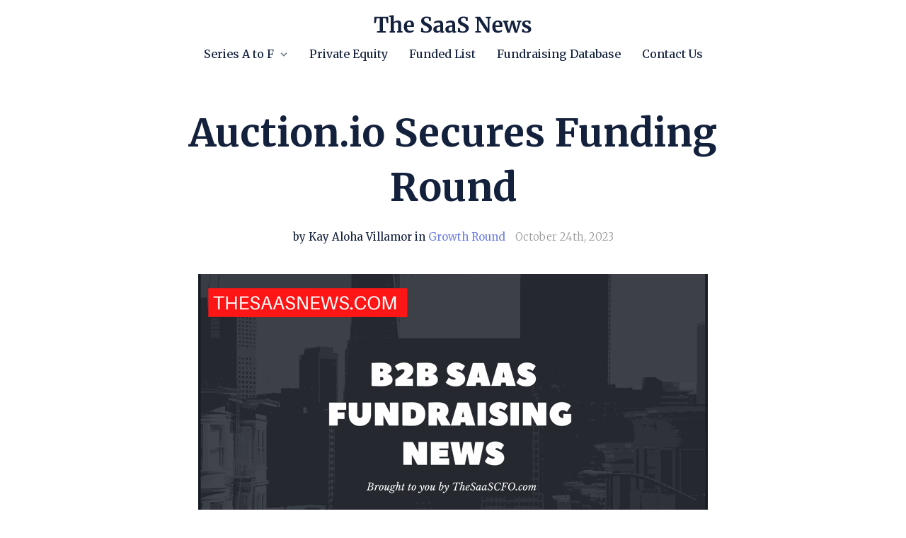

--- FILE ---
content_type: text/html; charset=utf-8
request_url: https://www.thesaasnews.com/news/auction-io-secures-funding-round
body_size: 10981
content:
<!DOCTYPE html>


<html lang="en">
<head>
    <meta name="viewport" content="width=device-width, initial-scale=1, maximum-scale=1.0" />


    <title>Auction.io Secures Funding Round | The SaaS News</title>
    <meta property="og:title" content="Auction.io Secures Funding Round | The SaaS News" />
    <meta name="twitter:title" content="Auction.io Secures Funding Round | The SaaS News" />


    <meta property="og:type" content="article" />
    <meta name="twitter:card" content="summary_large_image" />


    <meta name="description" content="Auction.io Secures Funding Round" />
    <meta property="og:description" content="Auction.io Secures Funding Round" />
    <meta name="twitter:description" content="Auction.io Secures Funding Round">



<link rel="canonical" href="https://www.thesaasnews.com/news/auction-io-secures-funding-round" />
<meta property="og:url" content="https://www.thesaasnews.com/news/auction-io-secures-funding-round" />



    <meta property="og:image" content="https://media.unstack.com/media/thesaasnews/image/copy_of_seed_round.png" />
    <meta name="twitter:image" content="https://media.unstack.com/media/thesaasnews/image/copy_of_seed_round.png" />

    

<script>
function isLegacyBrowser(){ 
  const e=navigator.userAgent,t=/MSIE|Trident/.test(e),r=/Version\/([0-9]+)\.(.*?) Safari\//.test(e)&&parseInt(RegExp.$1,10)<14,n=/Firefox\/([0-9]+)\./.test(e)&&parseInt(RegExp.$1,10)<65,s=/Chrome\/([0-9]+)\./.test(e)&&parseInt(RegExp.$1,10)<23,i=/Opera\/([0-9]+)\./.test(e)&&parseInt(RegExp.$1,10)<12.1,o=/Edge\/([0-9]+)\./.test(e)&&parseInt(RegExp.$1,10)<18;return t||r||n||s||i||o
}
isLegacyBrowser()&&document.body.classList.remove("webp");
</script>

<script>
(function(w) {
  var sprk=w.sprk||{};
  sprk.isRenderedPage=true;
  sprk.evs=sprk.evs||{};
  sprk.on = function(...args) {
    // Handle deprecated null 1st arg
    var i = args[0] === '' + args[0] ? 0 : 1,
        e = args[i],
        f = args[i+1],
        uc = args.length > i+2 ? args[i+2] : null;
    sprk.evs[e] = sprk.evs[e] || {
      x: 0, fs: [], ds: []
    };
    sprk.evs[e].fs.push(f);
    if (sprk.evs[e].x) {
      sprk.evs[e].ds.forEach(function(d) {
        f(d)
      });
    }
  };
  sprk.trigger = function(e, d) {
    var ev = sprk.evs[e];
    const prms = [];
    if (ev) {
      if (ev.fs && ev.fs.length) {
        ev.fs.forEach(function(f) {
          const resp = f(d);
          if(resp) {
            prms.push(resp);
          }
        })
      }
      ev.ds.push(d);
      sprk.evs[e].x = 1
    } else {
      sprk.evs[e] = {
        x: 1, fs: [], ds: [d]
      }
    }
    return prms;
  };
  sprk.Component = function(id, properties) {
    this.id = id;
    this.properties = properties;
    this.instances = null;
    this.onInstanceInit = null;
  }
  sprk.Component.prototype = {
    getInstances: function() {
      if (!this.instances) {
        this.instances = [];
        document.querySelectorAll('.component-'+this.id).forEach(function(node) {
          if(node.parentNode.closest('.component-'+this.id) === null) {
            var id = node.getAttribute('data-id');
            var props = {};
            for (var prop in this.properties) {
              props[prop] = node.getAttribute('data-property-'+prop);
            }
            this.instances.push({id: id, node: node, properties: props});
          }
        }.bind(this));
      }
      return this.instances;
    },
    initInstance: function(callback) {
      this.onInstanceInit = callback;
    },
    init: function() {
      if (this.onInstanceInit) {
        this.getInstances().forEach(function(instance) {
           this.onInstanceInit(instance);
        }.bind(this));
      }
    }
  };
  w.sprk = sprk;
  w.cache_buster = "?v=416538c9";
})(window);
</script>


    <link rel="icon" type="image/png" href="https://media.unstack.com/media/thesaasnews/icon/favicon_32x32.png" />

    <link rel="stylesheet" type="text/css" href="https://cdn.unstack.com/static/css/main.css?v=416538c9" />
    
    <link rel="stylesheet" type="text/css" href="https://cdn.unstack.com/static/css/blog.css?v=416538c9" />
    
    <link rel="stylesheet" type="text/css" href="https://cdn.unstack.com/static/css/plugins/plugins.css?v=416538c9" />

    <link rel="preconnect" href="https://fonts.gstatic.com">
    <link rel="stylesheet" type="text/css" href="https://fonts.googleapis.com/css?family=Merriweather:300,400,500,700&amp;display=block" />

    
    <script async src="https://js.sparkloop.app/team_c3ff96e8269e.js" data-sparkloop></script><!-- Twitter conversion tracking base code -->
<script>
!function(e,t,n,s,u,a){e.twq||(s=e.twq=function(){s.exe?s.exe.apply(s,arguments):s.queue.push(arguments);
},s.version='1.1',s.queue=[],u=t.createElement(n),u.async=!0,u.src='https://static.ads-twitter.com/uwt.js',
a=t.getElementsByTagName(n)[0],a.parentNode.insertBefore(u,a))}(window,document,'script');
twq('config','od2fj');
</script>
<!-- End Twitter conversion tracking base code --><script type="text/javascript">  (function(w,d,s,j,o,a,b){    o=o||'delveAIOrgInfoGA4';    w[o]=w[o] || function() {      (w[o].q = w[o].q || []).push(arguments);    };    a=d.createElement(s);a.async=1;a.src=j;    b=d.getElementsByTagName(s)[0];b.parentNode.insertBefore(a,b);  })(window,document,'script','//static.orginfo.io/js/plugin_ga4.js');  delveAIOrgInfoGA4('gtag', 'orgInfoServiceProvider', 'orgInfoNetworkDomain');</script>  <script   async src="https://www.googletagmanager.com/gtag/js?id=G-8QLVQW4SVR"></script>
<script >
  window.dataLayer = window.dataLayer || [];
  function gtag(){dataLayer.push(arguments);}
  gtag('js', new Date());
  gtag('config', 'G-8QLVQW4SVR');
</script><!-- Global site tag (gtag.js) - Google Ads: 1070854110 -->
<script async src="https://www.googletagmanager.com/gtag/js?id=AW-1070854110"></script>
<script>
  window.dataLayer = window.dataLayer || [];
  function gtag(){dataLayer.push(arguments);}
  gtag('js', new Date());

  gtag('config', 'AW-1070854110');
</script><script id="mcjs">!function(c,h,i,m,p){m=c.createElement(h),p=c.getElementsByTagName(h)[0],m.async=1,m.src=i,p.parentNode.insertBefore(m,p)}(document,"script","https://chimpstatic.com/mcjs-connected/js/users/26bf46ae1f44f26dc0954b580/6742b26b9530b7dd5d16a3d8e.js");</script><script>
window._mailchimp = true;
</script>
    <link rel="stylesheet" href="https://media.unstack.com/media/site/css/thesaasnews-84c52bc04dfdd9a9600e231d6fcf66fe5c1faf0199b32938379e9f984bde4795.css"/>

    
        <script type="application/ld+json">
            {
                "@context": "http://schema.org",
                "@type": "NewsArticle",
                "headline": "Auction.io Secures Funding Round | The SaaS News",
                "url": "https://www.thesaasnews.com/news/auction-io-secures-funding-round",
                "thumbnailUrl": "https://media.unstack.com/media/thesaasnews/image/copy_of_seed_round.png",
                "datePublished": "2023-10-24T00:00:00Z",
                "articleSection": "Growth Round",
                
                    "creator": ["Kay Aloha Villamor"],
                
                "keywords": []
            }
        </script>
        
            <meta name="author" content="Kay Aloha Villamor" />
        
    

</head>
<body id="unstack"
    class="eps sriracha article item-9442654e-419b-4043-83e8-882f8a31e928 webp"
    data-language="en"
    data-country="US"
    data-currency="USD"
    data-item-type="article"
    data-static-path="https://cdn.unstack.com/static/"
    data-path-prefix=""
    data-unstack-sid=""
    data-currency-disambiguation=""
    data-domain="https://www.thesaasnews.com/"


    data-product-cache-check-delay="5"
>

    
    
  <div class="header-container">
    
    <!-- Header -->




    

<header class="
  primary-header
  solid
  light-bg
  header-menu-layout-center
  pt-4
  pb-4
  
  
  ">
  <div class="container">
    <button id="mobile-nav-toggle" class="hamburger hamburger--spin" type="button">
      <span class="hamburger-box"><span class="hamburger-inner"></span></span>
    </button>
    <div class="logo">
      <a href="/" id="header_logo_link" data-section="header"
         data-event="click" data-category="header_logo" data-action="click" data-label="The SaaS News">
        
        
          
            <img
              src="https://media.unstack.com/media/thesaasnews/image/tsn_black.svg"
              alt="The SaaS News"
              />
          
        
        
      </a>
    </div>
    
      <div class="nav-group empty-cart">
    
    
 <nav id="primary-nav">
  
    <ul>
      

<li>
  <a class="link "
  
      href="http://www.thesaasnews.com/news"
      
      
      data-event="click" data-category="footer_nav" data-action="click" data-section="footer"
  >Series A to F</a>
  

  
    <svg class="dropdown-icon" xmlns="http://www.w3.org/2000/svg" viewBox="0 0 20 20">
      <path fill="currentColor" d="M7.05 9.293L6.343 10 12 15.657l1.414-1.414L9.172 10l4.242-4.243L12 4.343z"/>
    </svg>
    <div class="mobile-dropdown-icon">
      <svg xmlns="http://www.w3.org/2000/svg" viewBox="0 0 20 20">
        <path fill="currentColor" d="M7.05 9.293L6.343 10 12 15.657l1.414-1.414L9.172 10l4.242-4.243L12 4.343z"/>
      </svg>
    </div>
    <div class="secondary-navigation">
      <ul>
        
        <li>
            <a class=""
                href="http://www.thesaasnews.com/news/series-a"
                
                
                data-event="click" data-category="header_nav" data-action="click" data-section="header"
            >Series A</a>
            
        </li>
        
        <li>
            <a class=""
                href="http://www.thesaasnews.com/news/series-b"
                
                
                data-event="click" data-category="header_nav" data-action="click" data-section="header"
            >Series B</a>
            
        </li>
        
        <li>
            <a class=""
                href="http://www.thesaasnews.com/news/series-c"
                
                
                data-event="click" data-category="header_nav" data-action="click" data-section="header"
            >Series C</a>
            
        </li>
        
        <li>
            <a class=""
                href="http://www.thesaasnews.com/news/series-d"
                
                
                data-event="click" data-category="header_nav" data-action="click" data-section="header"
            >Series D</a>
            
        </li>
        
        <li>
            <a class=""
                href="http://www.thesaasnews.com/news/series-e"
                
                
                data-event="click" data-category="header_nav" data-action="click" data-section="header"
            >Series E</a>
            
        </li>
        
        <li>
            <a class=""
                href="http://www.thesaasnews.com/news/series-f"
                
                
                data-event="click" data-category="header_nav" data-action="click" data-section="header"
            >Series F</a>
            
        </li>
        
        <li>
            <a class=""
                href="https://www.thesaasnews.com/news/seed-round"
                
                
                data-event="click" data-category="header_nav" data-action="click" data-section="header"
            >Seed Round</a>
            
        </li>
        
        <li>
            <a class=""
                href="https://www.thesaasnews.com/news/growth-round"
                
                
                data-event="click" data-category="header_nav" data-action="click" data-section="header"
            >Growth</a>
            
        </li>
        
        <li>
            <a class=""
                href="https://www.thesaasnews.com/article/how-raise-seed-funding-for-startup"
                
                
                data-event="click" data-category="header_nav" data-action="click" data-section="header"
            >How to Raise Seed Funding</a>
            
        </li>
        
      </ul>
    </div>
  
</li>

<li>
  <a class="link "
  
      href="https://www.thesaasnews.com/news/private-equity-investment"
      
      
      data-event="click" data-category="footer_nav" data-action="click" data-section="footer"
  >Private Equity</a>
  

  
</li>

<li>
  <a class="link "
  
      href="https://www.thesaasnews.com/subscriptions"
      
      
      data-event="click" data-category="footer_nav" data-action="click" data-section="footer"
  >Funded List</a>
  

  
</li>

<li>
  <a class="link "
  
      href="https://www.thesaasnews.com/tech-fundraising-database"
      
      
      data-event="click" data-category="footer_nav" data-action="click" data-section="footer"
  >Fundraising Database</a>
  

  
</li>

<li>
  <a class="link "
  
      href="https://www.thesaasnews.com/contact-us"
      
      
      data-event="click" data-category="footer_nav" data-action="click" data-section="footer"
  >Contact Us</a>
  

  
</li>

      <!---=== AUTHENTICATED-USER-NAV ===--->
      
    </ul>
  
</nav>
    <div class="header-icons">
      
      
    </div>
    
      </div>
    
    
    
  </div>
</header>




<!-- /Header -->

</div>




  <!-- Article -->


  <div class="container blog-container">
  
  
    
    <div class="blog-content">
        <header class="rich-text">
            <h1>Auction.io Secures Funding Round</h1>
            
            <div class="blog-subtitle">
                <span class="blog-author">
                
                    by Kay Aloha Villamor
                
                
                    in <a class='article-category' href=/news/growth-round>Growth Round</a>
                
                </span>
                
                    <span class="blog-authored_on">October 24th, 2023</span>
                
            </div>
            
        </header>
        <article>
          
            <aside class="blog-content-aside hide">
              <ul class="blog-social">
                <li><a href="https://www.facebook.com/sharer/sharer.php?u=https://www.thesaasnews.com/news/auction-io-secures-funding-round" target="_blank" rel="noopener noreferrer"
                    data-event="click" data-category="social_share" data-action="click" data-label="facebook">
                    <img alt="Share on Facebook" src="https://cdn.unstack.com/static/img/social-share-buttons/icon-share-side-facebook@2x.png">
                  </a></li>
                <li><a href="https://twitter.com/intent/tweet?text=https://www.thesaasnews.com/news/auction-io-secures-funding-round" target="_blank" rel="noopener noreferrer"
                    data-event="click" data-category="social_share" data-action="click" data-label="twitter">
                    <img alt="Share on Twitter" src="https://cdn.unstack.com/static/img/social-share-buttons/icon-share-side-twitter@2x.png">
                </a></li>
                <li><a href="https://www.linkedin.com/shareArticle?mini=true&url=https://www.thesaasnews.com/news/auction-io-secures-funding-round&title=Auction.io Secures Funding Round&summary=Auction.io Secures Funding Round" target="_blank" rel="noopener noreferrer"
                    data-event="click" data-category="social_share" data-action="click" data-label="linkedin">
                    <img alt="Share on LinkedIn" src="https://cdn.unstack.com/static/img/social-share-buttons/icon-share-side-linkedin@2x.png">
                </a></li>
              </ul>
            </aside>
          
          <div class="rich-text">
            <figure><div><picture><source data-srcset="https://media.unstack.com/media/thesaasnews/image/copy_of_seed_round.png.w720.png 1.0x" type="image/png"></source><img data-src="https://media.unstack.com/media/thesaasnews/image/copy_of_seed_round.png.w720.png" alt=""><noscript><img src="https://media.unstack.com/media/thesaasnews/image/copy_of_seed_round.png.w720.png" alt=""></noscript></picture></div></figure><p class="align-justify"><span style="font-size: 1.7rem;font-family: Merriweather;">Auction.io, a Dallas, TX-based B2B SaaS provider of auction and e-commerce solutions, secured funding round.</span></p><p class="align-justify"><strong><span style="font-size: 2rem;font-family: Merriweather;">SaaS Investors</span></strong></p><p class="align-justify"><span style="font-size: 1.7rem;font-family: Merriweather;">The investment was from investors including Agya Ventures, Adam Neumann (166 2nd Financial Services), Liquid 2 Ventures, Sam Parr, SRM Development, and more. </span></p><p class="align-justify"><span style="font-size: 1.7rem;font-family: Merriweather;">Agya Ventures is a NYC-based venture capital firm investing in early-stage startups defining the future of physical and financial infrastructure.</span></p><p class="align-justify"><span style="font-size: 1.7rem;font-family: Merriweather;">Adam Neumann is the Co-Founder &amp; CEO at </span><strong><span style="font-size: 1.7rem;font-family: Merriweather;">166 2nd</span></strong><span style="font-size: 1.7rem;font-family: Merriweather;"> Financial Services and Founder at Flow.</span></p><p class="align-justify"><span style="font-size: 1.7rem;font-family: Merriweather;">Founded in 2015, Liquid 2 Ventures is a venture capital firm based in San Francisco, California. The firm prefers to invest in early-stage companies. The firm prefers to invest in the technology sector.</span></p><p class="align-justify"><span style="font-size: 1.7rem;font-family: Merriweather;">Sam Parr is the founder &amp; CEO of The Hustle – one of America's fastest-growing media companies with a focus on millennials, tech, and culture.</span></p><p class="align-justify"><span style="font-size: 1.7rem;font-family: Merriweather;">SRM Development is a privately owned real estate firm specializing in the acquisition, development, and construction of properties.</span></p><p class="align-justify"><strong><span style="font-size: 2rem;font-family: Merriweather;">Auction.io Use of Funds</span></strong></p><p class="align-justify"><span style="font-size: 1.7rem;font-family: Merriweather;">The company will use the funding to accelerate its growth across various verticals, including returns processing, automotive, collectibles, animals, real estate, and more.</span></p><p class="align-justify"><strong><span style="font-size: 2rem;font-family: Merriweather;">About Auction.io </span></strong></p><p class="align-justify"><span style="font-size: 1.7rem;font-family: Merriweather;">Founded in October 2021, Auction.io is a Dallas, Texas-based B2B SaaS solution company specializing in providing customizable single and multiple vendor e-commerce auction marketplaces in the U.S. and globally. Auction.io leverages machine learning and AI to enhance the auction experience for both buyers and sellers. The company offers sellers a platform to sell faster, secure more bids, exercise greater control, and reduce costs. Its mission is to provide cutting-edge auction platforms that revolutionize the way businesses interact and transact with their audience.</span></p><p class="align-justify"><strong><span style="font-size: 2rem;font-family: Merriweather;">Funding Details</span></strong></p><p><span style="font-size: 1.7rem;font-family: Merriweather;">Company: YourStore LLC</span></p><p><span style="font-size: 1.7rem;font-family: Merriweather;">Raised: Undisclosed</span></p><p><span style="font-size: 1.7rem;font-family: Merriweather;">Round: Seed Round</span></p><p><span style="font-size: 1.7rem;font-family: Merriweather;">Funding Month: October 2023</span></p><p><span style="font-size: 1.7rem;font-family: Merriweather;">Lead Investors: Agya Ventures, Adam Neumann, Liquid 2 Ventures, Sam Parr, SRM Development</span></p><p><span style="font-size: 1.7rem;font-family: Merriweather;">Additional Investor: </span></p><p><span style="font-size: 1.7rem;font-family: Merriweather;">Company website: </span><span style="color: #0563c1;font-size: 1.7rem;font-family: Merriweather;"><a style="color: inherit;" href="https://auction.io/">https://auction.io/</a></span><span style="font-size: 1.7rem;font-family: Merriweather;"> </span></p><p><span style="font-size: 1.7rem;font-family: Merriweather;">Software Category: SaaS E-commerce Auctions Software</span></p><p><span style="font-size: 1.7rem;font-family: Merriweather;">Source: https://www.accesswire.com/792793/auctionio-secures-funding-to-fuel-rapid-expansion</span></p><p class="align-justify"><br></p><p><br></p>
          </div>
          
        </article>
        <footer>
            
              <ul class="blog-social">
                <li><a href="https://www.facebook.com/sharer/sharer.php?u=https://www.thesaasnews.com/news/auction-io-secures-funding-round" target="_blank" rel="noopener noreferrer"
                    data-event="click" data-category="social_share" data-action="click" data-label="facebook">
                    <img alt="Share on Facebook" src="https://cdn.unstack.com/static/img/social-share-buttons/iconShareFacebook@2x.png" >
                </a></li>
                <li><a href="https://twitter.com/intent/tweet?text=https://www.thesaasnews.com/news/auction-io-secures-funding-round" target="_blank" rel="noopener noreferrer"
                    data-event="click" data-category="social_share" data-action="click" data-label="twitter">
                    <img alt="Share on Twitter" src="https://cdn.unstack.com/static/img/social-share-buttons/iconShareTwitter@2x.png" >
                </a></li>
                <li><a href="https://www.linkedin.com/shareArticle?mini=true&url=https://www.thesaasnews.com/news/auction-io-secures-funding-round&title=Auction.io Secures Funding Round&summary=Auction.io Secures Funding Round" target="_blank" rel="noopener noreferrer"
                    data-event="click" data-category="social_share" data-action="click" data-label="linkedin">
                    <img alt="Share on LinkedIn" src="https://cdn.unstack.com/static/img/social-share-buttons/iconShareLinkedIn@2x.png" >
                </a></li>
            </ul>
            
        </footer>
    </div>
    


  
</div>
<footer class="blog-recommended-posts">
  <div class="container">
    <ul>
      
        

    <!--========-- id:7a0dccd5-196e-47c0-973b-ebed720229ed --========-->
    <li>
        <a href="/news/bhub-raises-10-million-in-funding">
            <div
                class="card-image"
                
                    style="background-image: url('https://media.unstack.com/media/thesaasnews/image/copy_of_seed_round.png'); background-size: cover; background-position: center;"
                
            ></div>
            <h3 class="card-title">BHub Raises $10 Million in Funding</h3>
            <div class="card-footer">
                
                <div class="card-date blog-authored_on">December 3rd, 2025</div>
            </div>
        </a>
    </li>
    <!--========-- id:7a0dccd5-196e-47c0-973b-ebed720229ed --========-->

    <!--========-- id:11b96a03-5efd-4806-92ea-48c988a9d231 --========-->
    <li>
        <a href="/news/colmeia-raises-3-4-million-in-funding">
            <div
                class="card-image"
                
                    style="background-image: url('https://media.unstack.com/media/thesaasnews/image/copy_of_seed_round.png'); background-size: cover; background-position: center;"
                
            ></div>
            <h3 class="card-title">ColmeIA Raises $3.4 Million in Funding</h3>
            <div class="card-footer">
                
                <div class="card-date blog-authored_on">December 3rd, 2025</div>
            </div>
        </a>
    </li>
    <!--========-- id:11b96a03-5efd-4806-92ea-48c988a9d231 --========-->

    <!--========-- id:dfe2f5eb-439e-4047-9848-5b6497c72232 --========-->
    <li>
        <a href="/news/soxton-secures-2-5-million-in-funding">
            <div
                class="card-image"
                
                    style="background-image: url('https://media.unstack.com/media/thesaasnews/image/copy_of_seed_round.png'); background-size: cover; background-position: center;"
                
            ></div>
            <h3 class="card-title">Soxton Secures $2.5 Million in Funding</h3>
            <div class="card-footer">
                
                <div class="card-date blog-authored_on">December 3rd, 2025</div>
            </div>
        </a>
    </li>
    <!--========-- id:dfe2f5eb-439e-4047-9848-5b6497c72232 --========-->

    

      
    </ul>
  </div>
</footer>


  <div class="sticky-bottom-spacer"></div>
  

<footer class="main-footer light-bg">
    <section class="primary-footer">
        <div class="container">
            <div class="info">
                <a href="/" id="footer_logo_link" class="logo" data-section="footer"
                   data-event="click" data-category="footer_logo" data-action="click" data-label="The SaaS News">
                    
                    
                        
                            <img
                                src="https://media.unstack.com/media/thesaasnews/image/tsn_black.svg"
                                alt="The SaaS News"
                                />
                        
                    
                    
                </a>
                <div class="contact-info">
                    <p><p>The latest news in private SaaS, sofware, and AI funding news.</p><p>Brought to you by TheSaaSCFO.com</p><p><br></p></p>
                </div>
            </div>
            <div class="menus">
                
                <div class="menu">
                    <h4>Terms</h4>
                    <ul>
                        
                        <li><a class="" href="https://www.thesaasnews.com/privacy-policy"
                                
                                
                                data-event="click" data-category="footer_nav" data-action="click" data-section="footer">Privacy Policy</a></li>
                            
                        
                        <li><a class="" href="https://www.thesaasnews.com/terms-of-service"
                                
                                
                                data-event="click" data-category="footer_nav" data-action="click" data-section="footer">Terms of Service</a></li>
                            
                        
                    </ul>
                </div>
                
                <div class="menu">
                    <h4>Categories</h4>
                    <ul>
                        
                        <li><a class="" href="https://www.thesaasnews.com/news/seed-round"
                                
                                
                                data-event="click" data-category="footer_nav" data-action="click" data-section="footer">Seed Round</a></li>
                            
                        
                        <li><a class="" href="http://www.thesaasnews.com/news/series-a"
                                
                                
                                data-event="click" data-category="footer_nav" data-action="click" data-section="footer">Series A</a></li>
                            
                        
                        <li><a class="" href="http://www.thesaasnews.com/news/series-b"
                                
                                
                                data-event="click" data-category="footer_nav" data-action="click" data-section="footer">Series B</a></li>
                            
                        
                        <li><a class="" href="http://www.thesaasnews.com/news/series-c"
                                
                                
                                data-event="click" data-category="footer_nav" data-action="click" data-section="footer">Series C</a></li>
                            
                        
                        <li><a class="" href="http://www.thesaasnews.com/news/series-d"
                                
                                
                                data-event="click" data-category="footer_nav" data-action="click" data-section="footer">Series D</a></li>
                            
                        
                        <li><a class="" href="http://www.thesaasnews.com/news/series-e"
                                
                                
                                data-event="click" data-category="footer_nav" data-action="click" data-section="footer">Series E</a></li>
                            
                        
                        <li><a class="" href="http://www.thesaasnews.com/news/series-f"
                                
                                
                                data-event="click" data-category="footer_nav" data-action="click" data-section="footer">Series F</a></li>
                            
                        
                        <li><a class="" href="http://www.thesaasnews.com/news/private-equity-investment"
                                
                                
                                data-event="click" data-category="footer_nav" data-action="click" data-section="footer">Private Equity</a></li>
                            
                        
                    </ul>
                </div>
                
                <div class="menu">
                    <h4>About Us</h4>
                    <ul>
                        
                        <li><a class="" href="https://www.thesaasnews.com/about-us"
                                
                                
                                data-event="click" data-category="footer_nav" data-action="click" data-section="footer">Team</a></li>
                            
                        
                        <li><a class="" href="https://www.thesaasnews.com/about-us"
                                
                                
                                data-event="click" data-category="footer_nav" data-action="click" data-section="footer">Careers</a></li>
                            
                        
                        <li><a class="" href="http://www.thesaasnews.com/contact-us"
                                
                                
                                data-event="click" data-category="footer_nav" data-action="click" data-section="footer">Contact Us</a></li>
                            
                        
                    </ul>
                </div>
                
            </div>
        </div>
    </section>
    <section class="secondary-footer">
        <div class="container">
            <!-- Copyright -->
<div  style="text-align: center"  class="copyright">
    &copy; The SaaS News
    
        &bull; Made with <a href="https://www.elasticpath.com/products/cx-studio" target="_blank" rel="noopener noreferrer">Elastic Path Studio</a>
    
</div>
<!-- /Copyright -->

            

<div class="social-icons">
  <ul>
    
    <li><a href="https://www.facebook.com/thesaascfo" 
        data-event="click" data-category="social_link" data-action="click" data-section="footer"
        ><svg width="24" height="24" viewBox="0 0 24 24" fill="none" xmlns="http://www.w3.org/2000/svg">
<g clip-path="url(#clip0)">
<path d="M23.9981 11.9991C23.9981 5.37216 18.626 0 11.9991 0C5.37216 0 0 5.37216 0 11.9991C0 17.9882 4.38789 22.9522 10.1242 23.8524V15.4676H7.07758V11.9991H10.1242V9.35553C10.1242 6.34826 11.9156 4.68714 14.6564 4.68714C15.9692 4.68714 17.3424 4.92149 17.3424 4.92149V7.87439H15.8294C14.3388 7.87439 13.8739 8.79933 13.8739 9.74824V11.9991H17.2018L16.6698 15.4676H13.8739V23.8524C19.6103 22.9522 23.9981 17.9882 23.9981 11.9991Z" fill="black"/>
</g>
<defs>
<clipPath id="clip0">
<rect width="24" height="24" fill="none"/>
</clipPath>
</defs>
</svg>
</a></li>
    
    <li><a href="https://twitter.com/thesaasnews" 
        data-event="click" data-category="social_link" data-action="click" data-section="footer"
        ><svg width="24" height="24" viewBox="0 0 1200 1227" fill="none" xmlns="http://www.w3.org/2000/svg">
<path d="M714.163 519.284L1160.89 0H1055.03L667.137 450.887L357.328 0H0L468.492 681.821L0 1226.37H105.866L515.491 750.218L842.672 1226.37H1200L714.137 519.284H714.163ZM569.165 687.828L521.697 619.934L144.011 79.6944H306.615L611.412 515.685L658.88 583.579L1055.08 1150.3H892.476L569.165 687.854V687.828Z" fill="white"/>
</svg>
</a></li>
    
    <li><a href="https://www.linkedin.com/company/thesaasnews/" target=&quot;_blank&quot; rel=&quot;noopener noreferrer&quot;
        data-event="click" data-category="social_link" data-action="click" data-section="footer"
        ><svg width="24" height="24" viewBox="0 0 24 24" fill="none" xmlns="http://www.w3.org/2000/svg">
<path d="M20.4498 20.4497H16.8936V14.8805C16.8936 13.5525 16.8699 11.843 15.0441 11.843C13.1919 11.843 12.9085 13.2898 12.9085 14.7838V20.4492H9.35238V8.99688H12.7662V10.5619H12.8141C13.5092 9.37346 14.8064 8.66098 16.1825 8.71207C19.7867 8.71207 20.4513 11.0828 20.4513 14.1671L20.4498 20.4497ZM5.33983 7.43138C5.33962 7.43138 5.3395 7.43138 5.3394 7.43138C4.20728 7.43138 3.27569 6.4999 3.27569 5.36778C3.27569 4.23567 4.20728 3.30408 5.3394 3.30408C6.47141 3.30408 7.40289 4.23545 7.4031 5.36736C7.4031 5.36746 7.4031 5.36757 7.4031 5.36778C7.4031 6.49969 6.47173 7.43128 5.33983 7.43138ZM7.11788 20.4497H3.55802V8.99688H7.11788V20.4497ZM22.2226 0.00165575H1.77096C0.810928 -0.00918665 0.0117012 0.771465 0 1.7315V22.2681C0.0112718 23.2287 0.810391 24.0102 1.77096 23.9999H22.2226C23.1856 24.012 23.9875 23.2306 24.0004 22.2681V1.7301C23.9875 0.768029 23.1845 -0.0125153 22.2226 0.000152033V0.00165575Z" fill="black"/>
</svg>
</a></li>
    
    <li><a href="https://www.instagram.com/thesaascfo" 
        data-event="click" data-category="social_link" data-action="click" data-section="footer"
        ><svg width="24" height="24" viewBox="0 0 24 24" fill="none" xmlns="http://www.w3.org/2000/svg">
<g clip-path="url(#clip0)">
<path d="M11.9966 0.00702324C8.7386 0.00702324 8.33007 0.0208328 7.05055 0.0792137C5.77369 0.137499 4.90164 0.340261 4.13854 0.636833C3.34969 0.943404 2.68069 1.35359 2.01378 2.0205C1.34688 2.6874 0.936685 3.3564 0.630113 4.14526C0.333542 4.90831 0.13078 5.78036 0.0724939 7.05722C0.0141129 8.33674 0.000350952 8.74526 0.000350952 12.0033C0.000350952 15.2612 0.0141129 15.6697 0.0724939 16.9493C0.13078 18.2261 0.333542 19.0982 0.630113 19.8612C0.936685 20.6501 1.34688 21.3191 2.01378 21.986C2.68069 22.6529 3.34969 23.0631 4.13854 23.3697C4.90164 23.6662 5.77369 23.869 7.05055 23.9273C8.33007 23.9856 8.7386 23.9995 11.9966 23.9995C15.2546 23.9995 15.6631 23.9856 16.9426 23.9273C18.2195 23.869 19.0915 23.6662 19.8546 23.3697C20.6434 23.0631 21.3124 22.6529 21.9794 21.986C22.6463 21.3191 23.0565 20.6501 23.363 19.8612C23.6596 19.0982 23.8624 18.2261 23.9206 16.9493C23.979 15.6697 23.9928 15.2612 23.9928 12.0033C23.9928 8.74526 23.979 8.33674 23.9206 7.05722C23.8624 5.78036 23.6596 4.90831 23.363 4.14526C23.0565 3.3564 22.6463 2.6874 21.9794 2.0205C21.3124 1.35359 20.6434 0.943404 19.8546 0.636833C19.0915 0.340261 18.2195 0.137499 16.9426 0.0792137C15.6631 0.0208328 15.2546 0.00702324 11.9966 0.00702324ZM11.9966 2.16855C15.1997 2.16855 15.5791 2.18074 16.8441 2.23845C18.0137 2.29183 18.6489 2.48726 19.0716 2.6515C19.6316 2.86912 20.0312 3.12912 20.4509 3.54888C20.8707 3.96864 21.1307 4.36831 21.3483 4.92821C21.5126 5.35093 21.708 5.98612 21.7614 7.15574C21.8191 8.42069 21.8313 8.80012 21.8313 12.0033C21.8313 15.2064 21.8191 15.5858 21.7614 16.8507C21.708 18.0204 21.5126 18.6556 21.3483 19.0783C21.1307 19.6382 20.8707 20.0378 20.4509 20.4576C20.0312 20.8774 19.6316 21.1374 19.0716 21.355C18.6489 21.5193 18.0137 21.7147 16.8441 21.768C15.5793 21.8257 15.1999 21.838 11.9966 21.838C8.79321 21.838 8.41388 21.8257 7.14907 21.768C5.97945 21.7147 5.34426 21.5193 4.92155 21.355C4.36159 21.1374 3.96197 20.8774 3.54216 20.4576C3.1224 20.0378 2.8624 19.6382 2.64483 19.0783C2.48054 18.6556 2.28511 18.0204 2.23173 16.8507C2.17402 15.5858 2.16183 15.2064 2.16183 12.0033C2.16183 8.80012 2.17402 8.42069 2.23173 7.15574C2.28511 5.98612 2.48054 5.35093 2.64483 4.92821C2.8624 4.36831 3.1224 3.96864 3.54216 3.54888C3.96197 3.12912 4.36159 2.86912 4.92155 2.6515C5.34426 2.48726 5.97945 2.29183 7.14907 2.23845C8.41402 2.18074 8.79345 2.16855 11.9966 2.16855Z" fill="black"/>
<path d="M11.9965 16.0024C9.78805 16.0024 7.99777 14.2121 7.99777 12.0037C7.99777 9.79521 9.78805 8.00492 11.9965 8.00492C14.205 8.00492 15.9952 9.79521 15.9952 12.0037C15.9952 14.2121 14.205 16.0024 11.9965 16.0024ZM11.9965 5.84344C8.59429 5.84344 5.83629 8.60145 5.83629 12.0037C5.83629 15.4059 8.59429 18.1639 11.9965 18.1639C15.3987 18.1639 18.1567 15.4059 18.1567 12.0037C18.1567 8.60145 15.3987 5.84344 11.9965 5.84344Z" fill="black"/>
<path d="M19.8394 5.60005C19.8394 6.39509 19.1949 7.03957 18.3999 7.03957C17.6049 7.03957 16.9603 6.39509 16.9603 5.60005C16.9603 4.805 17.6049 4.16052 18.3999 4.16052C19.1949 4.16052 19.8394 4.805 19.8394 5.60005Z" fill="black"/>
</g>
<defs>
<clipPath id="clip0">
<rect width="24" height="24" fill="white" transform="translate(0.000350952)"/>
</clipPath>
</defs>
</svg>
</a></li>
    
    <li><a href="https://www.youtube.com/thesaascfo" 
        data-event="click" data-category="social_link" data-action="click" data-section="footer"
        ><svg width="24" height="24" viewBox="0 0 24 24" fill="none" xmlns="http://www.w3.org/2000/svg">
<path fill-rule="evenodd" clip-rule="evenodd" d="M21.3572 4.05221C22.3888 4.32973 23.2014 5.14758 23.4771 6.18586C23.9782 8.06802 23.9782 11.9947 23.9782 11.9947C23.9782 11.9947 23.9782 15.9216 23.4771 17.8036C23.2014 18.842 22.3888 19.6597 21.3572 19.9374C19.4873 20.4416 11.9891 20.4416 11.9891 20.4416C11.9891 20.4416 4.49088 20.4416 2.62085 19.9374C1.58924 19.6597 0.776704 18.842 0.500954 17.8036C0 15.9216 0 11.9947 0 11.9947C0 11.9947 0 8.06802 0.500954 6.18586C0.776704 5.14758 1.58924 4.32973 2.62085 4.05221C4.49088 3.54785 11.9891 3.54785 11.9891 3.54785C11.9891 3.54785 19.4873 3.54785 21.3572 4.05221ZM9.53613 8.42944V15.5598L15.8032 11.9947L9.53613 8.42944Z" fill="black"/>
</svg>
</a></li>
    
  </ul>
</div>
        </div>
    </section>
</footer>

    <style>
.sriracha .blog-content>article {
  margin: 4rem auto !important;
}
</style>

    <!--=== CART ===-->
<section
  class="unstack__drawer unstack__drawer--left"
  id="unstack__drawer_shopify"
  data-drawer-target
>
  <div
    onclick="window._shop.toggleCart()"
    class="unstack__drawer__overlay"
    data-drawer-close
    tabindex="-1"
  ></div>
  <div class="unstack__drawer__wrapper">
    <div id="unstack__drawer_loader" class="unstack__drawer_loader_wrapper">
      <span class="unstack__drawer_loader"></span>
    </div>
    <div class="unstack__drawer__header">
      <div></div>
      <div class="unstack__drawer__title">Your cart</div>
      <button
        onclick="window._shop.toggleCart()"
        class="unstack__drawer__close"
        data-drawer-close
        aria-label="Close Drawer"
      ></button>
    </div>
    <div class="unstack__drawer__content" id="unstack__drawer__content">
      <div data-cart-content></div>
    </div>
    <!-- <span id="unstack__drawer__footer" class="unstack__drawer__footer">
      <span id="unstack__drawer__error" class="unstack__drawer_error" style="display: none;"></span>
      <a id="unstack__cart__checkout" href="#" target="_blank" class="button button-primary button-full">Checkout</a>
    </span> -->
  </div>
</section>
<!--=== CART ===-->


    

    <div class="templates" />
    
        <script src="https://cdn.unstack.com/static/js/module-import-map.min.js?v=416538c9"></script>
        <script>
          sprk.on(null, "modules:mapimported", function() {
            System.import("siteInitializer");
            
            System.import("UPluginManager");
          });
        </script>
        <script src="https://cdn.unstack.com/static/js/system.min.js?v=416538c9" charset="utf-8"></script>
        <script src="https://cdn.unstack.com/static/js/named_register.min.js?v=416538c9" charset="utf-8"></script>
        
    
    

    <script>
    window.addEventListener('load', function(e) {
      // Code highlighting
      var blocks = document.querySelectorAll('pre.syntax, code');
      for (i = 0; i < blocks.length; i++) {
        hljs.highlightBlock(blocks[i]);
      };
    });
    </script>
    <!-- /Animation -->
</body>
</html>


--- FILE ---
content_type: text/javascript
request_url: https://cdn.unstack.com/static/js/modules/site/widgets/ImageLazyLoader.js?v=416538c9
body_size: 284
content:
System.register(["../../utils/Dom"], function (exports_1, context_1) {
    "use strict";
    var Dom_1, ImageLazyLoader;
    var __moduleName = context_1 && context_1.id;
    return {
        setters: [
            function (Dom_1_1) {
                Dom_1 = Dom_1_1;
            }
        ],
        execute: function () {
            ImageLazyLoader = class ImageLazyLoader {
                constructor() {
                    let imageContainers = Dom_1.Dom.queryAll('picture');
                    this.processImages(imageContainers);
                }
                processImages(imageContainers) {
                    imageContainers.forEach(function (imageContainer) {
                        let sourceElements = imageContainer.querySelectorAll('source[data-srcset]');
                        sourceElements.forEach(function (source) {
                            source.srcset = source.getAttribute('data-srcset');
                        });
                        let imgElement = imageContainer.querySelector('img[data-src]');
                        if (imgElement)
                            imgElement.src = imgElement.getAttribute('data-src');
                    });
                }
            };
            exports_1("ImageLazyLoader", ImageLazyLoader);
        }
    };
});
//# sourceMappingURL=ImageLazyLoader.js.map

--- FILE ---
content_type: text/javascript
request_url: https://cdn.unstack.com/static/js/modules/utils/xhr/XhrRequest.js?v=416538c9
body_size: 673
content:
System.register(["../page/Location", "../Sprk"], function (exports_1, context_1) {
    "use strict";
    var Location_1, Sprk_1, XhrRequest;
    var __moduleName = context_1 && context_1.id;
    return {
        setters: [
            function (Location_1_1) {
                Location_1 = Location_1_1;
            },
            function (Sprk_1_1) {
                Sprk_1 = Sprk_1_1;
            }
        ],
        execute: function () {
            XhrRequest = class XhrRequest {
                constructor(method, path, headers, body, onSuccess = null, onFailure = null) {
                    this._xhr = new XMLHttpRequest();
                    this._timeout = null;
                    this._executing = false;
                    this._body = body;
                    if (method == 'get' && body) {
                        path += '?body=' + Location_1.Location.parameterize(body, true);
                        this._body = null;
                    }
                    this._xhr.open(method, path, true);
                    if (!path.includes('myshopify.com')) {
                        this._xhr.setRequestHeader('Accept', 'application/json');
                        this._xhr.setRequestHeader('Content-Type', 'application/json; charset=UTF-8');
                    }
                    if (headers) {
                        for (let key in headers) {
                            this._xhr.setRequestHeader(key, headers[key]);
                        }
                    }
                    this._xhr.onreadystatechange = function () {
                        if (this._xhr.readyState === 4) {
                            clearTimeout(this._timeout);
                            if (!this._xhr.responseJSON) {
                                let response;
                                try {
                                    response = JSON.parse(this._xhr.response);
                                }
                                catch (e) {
                                    response = {};
                                }
                                this._xhr.responseJSON = response;
                            }
                            if (this._xhr.status >= 400) {
                                onFailure && onFailure(this._xhr);
                            }
                            else if (this._xhr.status >= 300) {
                            }
                            else if (this._xhr.status >= 200) {
                                onSuccess && onSuccess(this._xhr);
                            }
                            this._executing = false;
                        }
                    }.bind(this);
                }
                send() {
                    if (this._executing) {
                        return false;
                    }
                    let executing = true;
                    this._timeout = window.setTimeout(function () {
                        this._xhr.abort();
                        this._executing = false;
                    }, 5000);
                    return this._xhr.send(this._body ? JSON.stringify(this._body) : null);
                }
            };
            exports_1("XhrRequest", XhrRequest);
            Sprk_1.Sprk.trigger('xhr:ready');
        }
    };
});
//# sourceMappingURL=XhrRequest.js.map

--- FILE ---
content_type: text/javascript
request_url: https://cdn.unstack.com/static/js/module-import-map.min.js?v=416538c9
body_size: 1590
content:
window.importMap = {"imports": {
"AccountNav": "js/modules/account/AccountNav.min.js",
"account": "js/modules/account/account.min.js",
"EPAccountToken": "js/modules/account/api/EPAccountToken.min.js",
"EPAccountsAPI": "js/modules/account/api/EPAccountsAPI.min.js",
"AccountInfoScreen": "js/modules/account/screens/AccountInfoScreen.min.js",
"AddressScreen": "js/modules/account/screens/AddressScreen.min.js",
"AddressesScreen": "js/modules/account/screens/AddressesScreen.min.js",
"ChangePasswordScreen": "js/modules/account/screens/ChangePasswordScreen.min.js",
"LoginScreen": "js/modules/account/screens/LoginScreen.min.js",
"LogoutScreen": "js/modules/account/screens/LogoutScreen.min.js",
"OidcHelper": "js/modules/account/screens/OidcHelper.min.js",
"OidcScreen": "js/modules/account/screens/OidcScreen.min.js",
"OrderDetailsScreen": "js/modules/account/screens/OrderDetailsScreen.min.js",
"OrdersScreen": "js/modules/account/screens/OrdersScreen.min.js",
"RegisterScreen": "js/modules/account/screens/RegisterScreen.min.js",
"ResetPasswordScreen": "js/modules/account/screens/ResetPasswordScreen.min.js",
"SubscriptionsScreen": "js/modules/account/screens/SubscriptionsScreen.min.js",
"kount": "js/modules/kount/kount.min.js",
"CustomerUtils": "js/modules/lytics/CustomerUtils.min.js",
"Ga4Client": "js/modules/lytics/Ga4Client.min.js",
"GrapheneHCClient": "js/modules/lytics/GrapheneHCClient.min.js",
"KlaviyoClient": "js/modules/lytics/KlaviyoClient.min.js",
"KlevuClient": "js/modules/lytics/KlevuClient.min.js",
"LyticsManager": "js/modules/lytics/LyticsManager.min.js",
"ProductUtils": "js/modules/lytics/ProductUtils.min.js",
"SegmentClient": "js/modules/lytics/SegmentClient.min.js",
"SparkClient": "js/modules/lytics/SparkClient.min.js",
"TripleClient": "js/modules/lytics/TripleClient.min.js",
"Accordion": "js/modules/plugins/components/Accordion/Accordion.min.js",
"AccordionController": "js/modules/plugins/components/Accordion/AccordionController.min.js",
"AddCoupon": "js/modules/plugins/components/AddCoupon/AddCoupon.min.js",
"AddCouponController": "js/modules/plugins/components/AddCoupon/AddCouponController.min.js",
"Algolia": "js/modules/plugins/components/Algolia/Algolia.min.js",
"AlgoliaController": "js/modules/plugins/components/Algolia/AlgoliaController.min.js",
"Bundle": "js/modules/plugins/components/Bundle/Bundle.min.js",
"BundleController": "js/modules/plugins/components/Bundle/BundleController.min.js",
"Countdown": "js/modules/plugins/components/Countdown/Countdown.min.js",
"CountdownController": "js/modules/plugins/components/Countdown/CountdownController.min.js",
"Gallery": "js/modules/plugins/components/Gallery/Gallery.min.js",
"GalleryController": "js/modules/plugins/components/Gallery/GalleryController.min.js",
"GrapheneAPI": "js/modules/plugins/components/GrapheneHC/GrapheneAPI.min.js",
"GrapheneHC": "js/modules/plugins/components/GrapheneHC/GrapheneHC.min.js",
"GraphenehcController": "js/modules/plugins/components/GrapheneHC/GraphenehcController.min.js",
"KlevuAPI": "js/modules/plugins/components/Klevu/KlevuAPI.min.js",
"KlevuController": "js/modules/plugins/components/Klevu/KlevuController.min.js",
"klevuUtils": "js/modules/plugins/components/Klevu/klevuUtils.min.js",
"constants": "js/modules/plugins/components/Klevu/utils/constants.min.js",
"stringToObject": "js/modules/plugins/components/Klevu/utils/stringToObject.min.js",
"KlevuHitsWidget": "js/modules/plugins/components/Klevu/widgets/KlevuHitsWidget.min.js",
"KlevuInputWidget": "js/modules/plugins/components/Klevu/widgets/KlevuInputWidget.min.js",
"KlevuRefinementWidget": "js/modules/plugins/components/Klevu/widgets/KlevuRefinementWidget.min.js",
"Modal": "js/modules/plugins/components/Modal/Modal.min.js",
"ModalController": "js/modules/plugins/components/Modal/ModalController.min.js",
"Pagination": "js/modules/plugins/components/Pagination/Pagination.min.js",
"PaginationController": "js/modules/plugins/components/Pagination/PaginationController.min.js",
"ProductCollectionPopup": "js/modules/plugins/components/ProductCollectionPopup/ProductCollectionPopup.min.js",
"ProductCollectionPopupController": "js/modules/plugins/components/ProductCollectionPopup/ProductCollectionPopupController.min.js",
"ProductOptionValue": "js/modules/plugins/components/ProductOptionValue/ProductOptionValue.min.js",
"ProductOptionValueController": "js/modules/plugins/components/ProductOptionValue/ProductOptionValueController.min.js",
"ProductPopup": "js/modules/plugins/components/ProductPopup/ProductPopup.min.js",
"ProductPopupController": "js/modules/plugins/components/ProductPopup/ProductPopupController.min.js",
"PurchaseOptions": "js/modules/plugins/components/PurchaseOptions/PurchaseOptions.min.js",
"PurchaseOptionsController": "js/modules/plugins/components/PurchaseOptions/PurchaseOptionsController.min.js",
"QuantitySelector": "js/modules/plugins/components/QuantitySelector/QuantitySelector.min.js",
"QuantitySelectorController": "js/modules/plugins/components/QuantitySelector/QuantitySelectorController.min.js",
"SearchAPI": "js/modules/plugins/components/Search/SearchAPI.min.js",
"SearchController": "js/modules/plugins/components/Search/SearchController.min.js",
"searchTypes": "js/modules/plugins/components/Search/searchTypes.min.js",
"searchUtils": "js/modules/plugins/components/Search/searchUtils.min.js",
"HitsWidget": "js/modules/plugins/components/Search/widgets/HitsWidget.min.js",
"InputWidget": "js/modules/plugins/components/Search/widgets/InputWidget.min.js",
"RefinementWidget": "js/modules/plugins/components/Search/widgets/RefinementWidget.min.js",
"SearchWidget": "js/modules/plugins/components/Search/widgets/SearchWidget.min.js",
"SortWidget": "js/modules/plugins/components/Search/widgets/SortWidget.min.js",
"TagsWidget": "js/modules/plugins/components/Search/widgets/TagsWidget.min.js",
"SearchRecommendation": "js/modules/plugins/components/SearchRecommendation/SearchRecommendation.min.js",
"SearchRecommendationController": "js/modules/plugins/components/SearchRecommendation/SearchRecommendationController.min.js",
"ShippingOptions": "js/modules/plugins/components/ShippingOptions/ShippingOptions.min.js",
"ShippingOptionsController": "js/modules/plugins/components/ShippingOptions/ShippingOptionsController.min.js",
"Sticky": "js/modules/plugins/components/Sticky/Sticky.min.js",
"StickyController": "js/modules/plugins/components/Sticky/StickyController.min.js",
"UnstackForm": "js/modules/plugins/components/UnstackForm/UnstackForm.min.js",
"UnstackFormController": "js/modules/plugins/components/UnstackForm/UnstackFormController.min.js",
"ProductInventory": "js/modules/plugins/components/productInventory/ProductInventory.min.js",
"ProductInventoryController": "js/modules/plugins/components/productInventory/ProductInventoryController.min.js",
"ProductPrice": "js/modules/plugins/components/productPrice/ProductPrice.min.js",
"ProductPriceController": "js/modules/plugins/components/productPrice/ProductPriceController.min.js",
"UPlugin": "js/modules/plugins/utils/UPlugin.min.js",
"UPluginController": "js/modules/plugins/utils/UPluginController.min.js",
"UPluginManager": "js/modules/plugins/utils/UPluginManager.min.js",
"pluginUtils": "js/modules/plugins/utils/pluginUtils.min.js",
"Cart": "js/modules/shop/Cart.min.js",
"CartApi": "js/modules/shop/CartApi.min.js",
"CartUI": "js/modules/shop/CartUI.min.js",
"Checkout": "js/modules/shop/Checkout.min.js",
"CheckoutComplete": "js/modules/shop/CheckoutComplete.min.js",
"CheckoutSessionStorage": "js/modules/shop/CheckoutSessionStorage.min.js",
"CurrencyFormatter": "js/modules/shop/CurrencyFormatter.min.js",
"EPCart": "js/modules/shop/EPCart.min.js",
"EPCartAPI": "js/modules/shop/EPCartAPI.min.js",
"MagentoCart": "js/modules/shop/MagentoCart.min.js",
"PaypalAPI": "js/modules/shop/PaypalAPI.min.js",
"Product": "js/modules/shop/Product.min.js",
"Recharge": "js/modules/shop/Recharge.min.js",
"Shop": "js/modules/shop/Shop.min.js",
"ShopStorage": "js/modules/shop/ShopStorage.min.js",
"ShopifyCart": "js/modules/shop/ShopifyCart.min.js",
"ShopifyCartAPI": "js/modules/shop/ShopifyCartAPI.min.js",
"AuthorizenetGateway": "js/modules/shop/gateways/AuthorizenetGateway.min.js",
"CybersourceGateway": "js/modules/shop/gateways/CybersourceGateway.min.js",
"Gateway": "js/modules/shop/gateways/Gateway.min.js",
"StripeGateway": "js/modules/shop/gateways/StripeGateway.min.js",
"shopInitializer": "js/modules/shop/shopInitializer.min.js",
"DisplayPriceType": "js/modules/shop/types/DisplayPriceType.min.js",
"PriceType": "js/modules/shop/types/PriceType.min.js",
"ProductDataType": "js/modules/shop/types/ProductDataType.min.js",
"ProductOptionType": "js/modules/shop/types/ProductOptionType.min.js",
"utils": "js/modules/shop/utils.min.js",
"Component": "js/modules/site/Component.min.js",
"Site": "js/modules/site/Site.min.js",
"Sparkalytics": "js/modules/site/Sparkalytics.min.js",
"siteInitializer": "js/modules/site/siteInitializer.min.js",
"Anchor": "js/modules/site/widgets/Anchor.min.js",
"ArticleToc": "js/modules/site/widgets/ArticleToc.min.js",
"Aside": "js/modules/site/widgets/Aside.min.js",
"Carousels": "js/modules/site/widgets/Carousels.min.js",
"Gdpr": "js/modules/site/widgets/Gdpr.min.js",
"Header": "js/modules/site/widgets/Header.min.js",
"ImageLazyLoader": "js/modules/site/widgets/ImageLazyLoader.min.js",
"MobileNav": "js/modules/site/widgets/MobileNav.min.js",
"Parallax": "js/modules/site/widgets/Parallax.min.js",
"ResponsiveNav": "js/modules/site/widgets/ResponsiveNav.min.js",
"EPAccountToken.test": "js/modules/tests/account/EPAccountToken.test.min.js",
"Screens.test": "js/modules/tests/account/Screens.test.min.js",
"Accordion.test": "js/modules/tests/plugins/Accordion.test.min.js",
"UPlugin.test": "js/modules/tests/plugins/UPlugin.test.min.js",
"UPluginController.test": "js/modules/tests/plugins/UPluginController.test.min.js",
"Cart.test": "js/modules/tests/shop/Cart.test.min.js",
"Product.test": "js/modules/tests/shop/Product.test.min.js",
"Dom.test": "js/modules/tests/utils/Dom.test.min.js",
"Form.test": "js/modules/tests/utils/Form.test.min.js",
"Sprk.test": "js/modules/tests/utils/Sprk.test.min.js",
"Template.test": "js/modules/tests/utils/Template.test.min.js",
"utils.test": "js/modules/tests/utils/utils.test.min.js",
"Dom": "js/modules/utils/Dom.min.js",
"Form": "js/modules/utils/Form.min.js",
"Nav": "js/modules/utils/Nav.min.js",
"Screen": "js/modules/utils/Screen.min.js",
"Sprk": "js/modules/utils/Sprk.min.js",
"Template": "js/modules/utils/Template.min.js",
"AccountMember": "js/modules/utils/ep/AccountMember.min.js",
"Address": "js/modules/utils/ep/Address.min.js",
"EPAPI": "js/modules/utils/ep/EPAPI.min.js",
"EPBearerToken": "js/modules/utils/ep/EPBearerToken.min.js",
"EPConfig": "js/modules/utils/ep/EPConfig.min.js",
"helperFuncs": "js/modules/utils/helperFuncs.min.js",
"Hubspot": "js/modules/utils/integrations/Hubspot.min.js",
"Cookie": "js/modules/utils/page/Cookie.min.js",
"LocalStorage": "js/modules/utils/page/LocalStorage.min.js",
"Location": "js/modules/utils/page/Location.min.js",
"PageLoader": "js/modules/utils/page/PageLoader.min.js",
"Session": "js/modules/utils/page/Session.min.js",
"BeaconRequest": "js/modules/utils/xhr/BeaconRequest.min.js",
"ImageRequest": "js/modules/utils/xhr/ImageRequest.min.js",
"RequestQueue": "js/modules/utils/xhr/RequestQueue.min.js",
"XhrRequest": "js/modules/utils/xhr/XhrRequest.min.js"
}}
window.sprk.trigger('importmap:ready');


--- FILE ---
content_type: text/javascript
request_url: https://cdn.unstack.com/static/js/modules/utils/page/Cookie.js?v=416538c9
body_size: 281
content:
System.register([], function (exports_1, context_1) {
    "use strict";
    var Cookie;
    var __moduleName = context_1 && context_1.id;
    return {
        setters: [],
        execute: function () {
            Cookie = class Cookie {
                static get(key) {
                    key += '=';
                    let cookies = decodeURIComponent(document.cookie).split(';');
                    let val = cookies.find(cookie => cookie.trim().indexOf(key) == 0);
                    return val ? val.substring(key.length + 1) : '';
                }
                static set(key, value, days = 30) {
                    let d = new Date();
                    d.setTime(d.getTime() + days * 86400000);
                    document.cookie = key + '=' + value + ';expires=' + d.toUTCString() + ';path=/';
                }
                static remove(key) {
                    return Cookie.set(key, null);
                }
            };
            exports_1("Cookie", Cookie);
        }
    };
});
//# sourceMappingURL=Cookie.js.map

--- FILE ---
content_type: text/javascript
request_url: https://cdn.unstack.com/static/js/modules/utils/Form.js?v=416538c9
body_size: 2111
content:
System.register(["../utils/Dom", "../utils/Sprk"], function (exports_1, context_1) {
    "use strict";
    var Dom_1, Sprk_1, Form;
    var __moduleName = context_1 && context_1.id;
    return {
        setters: [
            function (Dom_1_1) {
                Dom_1 = Dom_1_1;
            },
            function (Sprk_1_1) {
                Sprk_1 = Sprk_1_1;
            }
        ],
        execute: function () {
            Form = class Form {
                constructor(formOrId, handleSubmit = false) {
                    if (typeof formOrId === 'string') {
                        this.id = formOrId;
                        this._form = this.getElement();
                    }
                    else {
                        this._form = formOrId;
                        this.id = this._form.id;
                    }
                    if (handleSubmit) {
                        this._form.addEventListener('submit', this.submitForm.bind(this));
                        this.addChangeListeners();
                    }
                }
                getElement() {
                    return document.getElementById(this.id);
                }
                getInputs() {
                    return Array.from(this._form.elements);
                }
                setData(data) {
                    return this._setData(data);
                }
                _setData(data) {
                    const inputs = this.getInputs();
                    for (let i in inputs) {
                        let input = inputs[i];
                        if (input === null || input === void 0 ? void 0 : input.getAttribute) {
                            let tagName = input.tagName;
                            let isInput = ['INPUT', 'TEXTAREA', 'SELECT'].includes(tagName.toUpperCase());
                            let name = input.getAttribute('name');
                            let type = input.getAttribute('type');
                            if ((name && type) || isInput) {
                                switch (type) {
                                    case 'checkbox':
                                        input.checked = !!data[name];
                                        break;
                                    case 'radio':
                                        input.checked = data[name] && data[name] === input.value;
                                        break;
                                    default:
                                        input.value = data[name] || '';
                                }
                            }
                        }
                    }
                }
                async getData() {
                    return await this._getData();
                }
                async _getData() {
                    let data = {};
                    this.getInputs().forEach((input) => {
                        var textareaOrSelect = input && ['TEXTAREA', 'SELECT'].includes(input.tagName);
                        if (input && input.type === "hidden" && input.getAttribute("initial") && !input.value) {
                            data[input.getAttribute('name')] = input.getAttribute("initial");
                        }
                        else if ((input && input.getAttribute && input.getAttribute('name') && (input.getAttribute('type')) || textareaOrSelect)) {
                            switch (input.getAttribute('type')) {
                                case 'checkbox':
                                    data[input.getAttribute('name')] = input.checked;
                                    break;
                                case 'radio':
                                    if (input.checked) {
                                        data[input.getAttribute('name')] = input.value;
                                    }
                                    break;
                                default:
                                    data[input.getAttribute('name')] = input.value;
                            }
                        }
                    });
                    if (window.grecaptcha) {
                        try {
                            data.recaptcha = await this._getRecaptchaToken();
                        }
                        catch (e) {
                            console.debug(e);
                        }
                    }
                    return data;
                }
                async _getRecaptchaToken() {
                    return new Promise((resolve, reject) => {
                        var _a, _b;
                        var reCAPTCHA_site_key = (_b = (_a = document.getElementById("id_recaptcha")) === null || _a === void 0 ? void 0 : _a.dataset) === null || _b === void 0 ? void 0 : _b.sitekey;
                        if (!reCAPTCHA_site_key || !window.grecaptcha)
                            reject(new Error("Recaptcha data not found"));
                        try {
                            window.grecaptcha.ready(function () {
                                window.grecaptcha.execute(reCAPTCHA_site_key, { action: 'submit' }).then(function (token) {
                                    resolve(token);
                                });
                            });
                        }
                        catch (e) {
                            reject(e);
                        }
                    });
                }
                addChangeListeners() {
                    let data = {};
                    this._form.addEventListener('focusin', Sprk_1.Sprk.trigger.bind(Sprk_1.Sprk, 'form:entered', this));
                    this.getInputs().forEach((input) => {
                        if (!input || !input.getAttribute || !input.getAttribute('name'))
                            return;
                        var tagName = input.tagName.toLowerCase();
                        var type = input.getAttribute('type') && input.getAttribute('type').toLowerCase();
                        if (['checkbox', 'radio'].indexOf(type) >= 0 || tagName == 'select') {
                            input.addEventListener('change', () => Sprk_1.Sprk.trigger('form:changed', this));
                        }
                        else {
                            input.addEventListener('blur', () => Sprk_1.Sprk.trigger('form:changed', this));
                        }
                    });
                }
                validate() {
                    return true;
                }
                getErrorDiv() {
                    let form = this._form;
                    let errorDiv = Dom_1.Dom.getEl('errors');
                    if (!errorDiv) {
                        errorDiv = Dom_1.Dom.createEl('div', 'row', { id: 'errors', style: 'display: none' });
                        form.appendChild(errorDiv);
                    }
                    return errorDiv;
                }
                showError(err) {
                    let errors = this.getErrorDiv();
                    errors.appendChild(Dom_1.Dom.createEl('p', 'error', {}, err));
                    errors.style.display = 'block';
                }
                hideError() {
                    let errors = this.getErrorDiv();
                    errors.innerHTML = '';
                    errors.style.display = 'none';
                }
                onSubmit(callback) {
                    this._form.addEventListener('submit', async (ev) => {
                        this.hideError();
                        ev.preventDefault();
                        const data = await this.getData();
                        callback(ev, data);
                    });
                }
                async submitForm(ev) {
                    ev.preventDefault();
                    let frm = ev.target;
                    return await this._submitForm(ev, frm);
                }
                async _submitForm(ev, frm, onSuccess) {
                    const data = await this.getData();
                    const form = this._form;
                    Sprk_1.Sprk.trigger('form:submitted', { event: ev, form: frm, data: data });
                    const csrf = data.csrftoken ? data.csrftoken + '' : null;
                    if (csrf) {
                        delete data['csrftoken'];
                    }
                    const input = form.querySelector('input[type="submit"]');
                    if (input) {
                        input.setAttribute('disabled', true);
                    }
                    if (!form.getAttribute('data-id')) {
                        return;
                    }
                    window._site._lytics.fp(form.getAttribute('data-prefix'), form.getAttribute('data-id'), csrf, data, xhr => {
                        var _a;
                        (_a = form.querySelector('input[type="submit"]')) === null || _a === void 0 ? void 0 : _a.removeAttribute('disabled');
                        switch (form.getAttribute('data-type')) {
                            case 'submit':
                                form.submit();
                                break;
                            case 'message':
                                const msg = form.querySelector('div.hidden_message');
                                if (msg && msg.innerText) {
                                    form.parentNode.replaceChild(msg, form);
                                    msg.hidden = false;
                                }
                                break;
                            case 'redirect':
                                window.location.replace(form.getAttribute('data-action'));
                        }
                        if (onSuccess) {
                            onSuccess(xhr);
                        }
                    }, xhr => {
                        var _a;
                        (_a = form.querySelector('input[type="submit"]')) === null || _a === void 0 ? void 0 : _a.removeAttribute('disabled');
                        Dom_1.Dom.queryAll('[id$="_field_error"]').forEach((error) => {
                            if (error === null || error === void 0 ? void 0 : error.style)
                                error.style.display = 'none';
                        });
                        if (xhr.responseJSON.errors) {
                            const prefix = form.getAttribute('data-uuid');
                            for (let name in xhr.responseJSON.errors) {
                                const error = xhr.responseJSON.errors[name];
                                const errorDiv = document.getElementById('field_' + prefix + '_' + name + '_error');
                                if (errorDiv) {
                                    errorDiv.style.display = 'block';
                                    errorDiv.querySelector('[class="error_text"]').innerText = error;
                                }
                            }
                        }
                    });
                    return false;
                }
                static getById(formId) {
                    let site = window._site;
                    if (site && site._forms) {
                        for (let i in site._forms) {
                            let form = site._forms[i]._form || site._forms[i].getElement();
                            if (form.getAttribute('data-id') == formId
                                || form.getAttribute('id') == formId) {
                                return site._forms[i];
                            }
                        }
                    }
                }
                clearData() {
                    const inputs = this.getInputs();
                    for (var i in inputs) {
                        let input = inputs[i];
                        if (input === null || input === void 0 ? void 0 : input.getAttribute) {
                            let tagName = input.tagName;
                            let isInput = ['INPUT', 'TEXTAREA', 'SELECT'].includes(tagName.toUpperCase());
                            let name = input.getAttribute('name');
                            let type = input.getAttribute('type');
                            if ((name && type) || isInput) {
                                switch (type) {
                                    case 'checkbox':
                                        input.checked = false;
                                        break;
                                    case 'radio':
                                        input.checked = false;
                                        break;
                                    case 'hidden':
                                        break;
                                    default:
                                        input.value = '';
                                }
                            }
                        }
                    }
                }
                reportValidity() {
                    return true;
                }
            };
            exports_1("Form", Form);
        }
    };
});
//# sourceMappingURL=Form.js.map

--- FILE ---
content_type: text/javascript
request_url: https://cdn.unstack.com/static/js/modules/utils/Sprk.js?v=416538c9
body_size: 479
content:
System.register([], function (exports_1, context_1) {
    "use strict";
    var Sprk;
    var __moduleName = context_1 && context_1.id;
    return {
        setters: [],
        execute: function () {
            Sprk = class Sprk {
                static on(e, f, uc) {
                    window.sprk.on(null, e, f, uc);
                }
                static trigger(e, d) {
                    if (window.sprk) {
                        return window.sprk.trigger(e, d);
                    }
                }
                static getPluginManager() {
                    return window.sprk.UPluginManager;
                }
                static initialize() {
                    const sprk = window.sprk || {};
                    sprk.document = document;
                    sprk.staticPath = '';
                    sprk.evs = [];
                    sprk.on = function (...args) {
                        var i = args[0] === '' + args[0] ? 0 : 1, e = args[i], f = args[i + 1], uc = args.length > i + 2 ? args[i + 2] : null;
                        sprk.evs[e] = sprk.evs[e] || {
                            x: 0, fs: [], ds: []
                        };
                        sprk.evs[e].fs.push(f);
                        if (sprk.evs[e].x) {
                            sprk.evs[e].ds.forEach(function (d) {
                                f(d);
                            });
                        }
                    };
                    sprk.trigger = function (e, d) {
                        var ev = sprk.evs[e];
                        const prms = [];
                        if (ev) {
                            if (ev.fs && ev.fs.length) {
                                ev.fs.forEach(function (f) {
                                    const resp = f(d);
                                    if (resp) {
                                        prms.push(resp);
                                    }
                                });
                            }
                            ev.ds.push(d);
                            sprk.evs[e].x = 1;
                        }
                        else {
                            sprk.evs[e] = {
                                x: 1, fs: [], ds: [d]
                            };
                        }
                        return prms;
                    };
                    window.sprk = sprk;
                }
            };
            exports_1("Sprk", Sprk);
        }
    };
});
//# sourceMappingURL=Sprk.js.map

--- FILE ---
content_type: image/svg+xml
request_url: https://media.unstack.com/media/thesaasnews/image/tsn_black.svg
body_size: 3442
content:
<svg width="224" height="38" viewBox="0 0 224 38" fill="none" xmlns="http://www.w3.org/2000/svg">
<g clip-path="url(#clip0_1_2)">
<path d="M8.46 9.69L4.17 9.84L3 16.38H0.48L0.99 7.71H20.34L20.7 16.38H18.33L17.16 9.84L12.93 9.69V27.9L17.13 28.2V30H4.62V28.2L8.46 27.9V9.69ZM24.1174 8.07L21.8374 7.68V6.06L27.4174 5.4H27.5074L28.2874 5.97L28.3174 12.66L28.1074 15.27C28.7274 14.71 29.5674 14.19 30.6274 13.71C31.7074 13.23 32.8374 12.99 34.0174 12.99C35.2774 12.99 36.2574 13.23 36.9574 13.71C37.6574 14.17 38.1474 14.88 38.4274 15.84C38.7074 16.8 38.8474 18.08 38.8474 19.68V27.93L40.7674 28.2V30H32.8774V28.2L34.6174 27.93V19.68C34.6174 18.64 34.5474 17.83 34.4074 17.25C34.2674 16.67 34.0074 16.24 33.6274 15.96C33.2674 15.68 32.7274 15.54 32.0074 15.54C31.3874 15.54 30.7474 15.69 30.0874 15.99C29.4474 16.27 28.8774 16.61 28.3774 17.01V27.93L30.2074 28.2V30H22.4374V28.2L24.1174 27.96V8.07ZM50.3651 30.33C47.7251 30.33 45.7551 29.56 44.4551 28.02C43.1751 26.46 42.5351 24.34 42.5351 21.66C42.5351 19.86 42.8651 18.3 43.5251 16.98C44.2051 15.66 45.1551 14.65 46.3751 13.95C47.5951 13.25 49.0051 12.9 50.6051 12.9C52.6051 12.9 54.1451 13.43 55.2251 14.49C56.3051 15.53 56.8651 17.02 56.9051 18.96C56.9051 20.28 56.8251 21.26 56.6651 21.9H46.9151C46.9951 23.72 47.4251 25.14 48.2051 26.16C48.9851 27.16 50.0951 27.66 51.5351 27.66C52.3151 27.66 53.1151 27.53 53.9351 27.27C54.7751 27.01 55.4351 26.7 55.9151 26.34L56.6651 27.99C56.1251 28.57 55.2451 29.11 54.0251 29.61C52.8251 30.09 51.6051 30.33 50.3651 30.33ZM52.7051 20.1C52.7451 19.54 52.7651 19.11 52.7651 18.81C52.7651 16.15 51.8751 14.82 50.0951 14.82C49.1151 14.82 48.3551 15.21 47.8151 15.99C47.2751 16.77 46.9751 18.14 46.9151 20.1H52.7051ZM73.9784 30.33C72.8984 30.33 71.9284 30.24 71.0684 30.06C70.2084 29.88 69.2484 29.64 68.1884 29.34C67.4884 29.14 67.0184 29.03 66.7784 29.01L67.0484 23.46H69.4784L70.1384 27.33C70.3984 27.61 70.8584 27.86 71.5184 28.08C72.1984 28.3 72.9684 28.41 73.8284 28.41C75.1684 28.41 76.1684 28.12 76.8284 27.54C77.5084 26.94 77.8484 26.11 77.8484 25.05C77.8484 24.35 77.6484 23.75 77.2484 23.25C76.8484 22.73 76.2984 22.27 75.5984 21.87C74.8984 21.45 73.9384 20.97 72.7184 20.43C71.0584 19.67 69.6784 18.77 68.5784 17.73C67.4984 16.67 66.9584 15.24 66.9584 13.44C66.9584 12.32 67.2484 11.31 67.8284 10.41C68.4084 9.49 69.2684 8.77 70.4084 8.25C71.5684 7.71 72.9784 7.44 74.6384 7.44C75.6184 7.44 76.4784 7.51 77.2184 7.65C77.9784 7.79 78.7984 7.98 79.6784 8.22C80.1984 8.36 80.5884 8.45 80.8484 8.49L80.6684 13.74H78.2684L77.6384 10.05C77.4584 9.87 77.0984 9.7 76.5584 9.54C76.0184 9.36 75.4184 9.27 74.7584 9.27C73.5584 9.27 72.6484 9.55 72.0284 10.11C71.4284 10.65 71.1284 11.38 71.1284 12.3C71.1284 13.04 71.3484 13.68 71.7884 14.22C72.2484 14.76 72.7984 15.22 73.4384 15.6C74.0784 15.96 75.0884 16.48 76.4684 17.16C77.5884 17.7 78.5484 18.23 79.3484 18.75C80.1484 19.27 80.8384 19.95 81.4184 20.79C81.9984 21.61 82.2884 22.58 82.2884 23.7C82.2884 24.8 82.0084 25.85 81.4484 26.85C80.9084 27.85 80.0084 28.68 78.7484 29.34C77.5084 30 75.9184 30.33 73.9784 30.33ZM84.1645 25.32C84.1645 23.5 85.0745 22.13 86.8945 21.21C88.7345 20.29 91.1045 19.82 94.0045 19.8V19.11C94.0045 18.29 93.9145 17.65 93.7345 17.19C93.5745 16.73 93.2645 16.39 92.8045 16.17C92.3645 15.93 91.7145 15.81 90.8545 15.81C89.8745 15.81 88.9945 15.94 88.2145 16.2C87.4345 16.44 86.6245 16.76 85.7845 17.16L84.8545 15.24C85.1545 14.98 85.6545 14.67 86.3545 14.31C87.0745 13.95 87.9245 13.64 88.9045 13.38C89.8845 13.1 90.8945 12.96 91.9345 12.96C93.4745 12.96 94.6745 13.16 95.5345 13.56C96.4145 13.96 97.0445 14.6 97.4245 15.48C97.8045 16.36 97.9945 17.54 97.9945 19.02V28.2H99.6145V29.88C99.2145 29.98 98.6445 30.08 97.9045 30.18C97.1645 30.28 96.5145 30.33 95.9545 30.33C95.2745 30.33 94.8145 30.23 94.5745 30.03C94.3545 29.83 94.2445 29.42 94.2445 28.8V27.99C93.7045 28.59 93.0045 29.13 92.1445 29.61C91.2845 30.09 90.3145 30.33 89.2345 30.33C88.3145 30.33 87.4645 30.14 86.6845 29.76C85.9245 29.36 85.3145 28.79 84.8545 28.05C84.3945 27.29 84.1645 26.38 84.1645 25.32ZM91.1545 27.84C91.5745 27.84 92.0545 27.72 92.5945 27.48C93.1345 27.22 93.6045 26.91 94.0045 26.55V21.63C92.2045 21.63 90.8545 21.94 89.9545 22.56C89.0745 23.16 88.6345 23.94 88.6345 24.9C88.6345 25.86 88.8545 26.59 89.2945 27.09C89.7545 27.59 90.3745 27.84 91.1545 27.84ZM101.157 25.32C101.157 23.5 102.067 22.13 103.887 21.21C105.727 20.29 108.097 19.82 110.997 19.8V19.11C110.997 18.29 110.907 17.65 110.727 17.19C110.567 16.73 110.257 16.39 109.797 16.17C109.357 15.93 108.707 15.81 107.847 15.81C106.867 15.81 105.987 15.94 105.207 16.2C104.427 16.44 103.617 16.76 102.777 17.16L101.847 15.24C102.147 14.98 102.647 14.67 103.347 14.31C104.067 13.95 104.917 13.64 105.897 13.38C106.877 13.1 107.887 12.96 108.927 12.96C110.467 12.96 111.667 13.16 112.527 13.56C113.407 13.96 114.037 14.6 114.417 15.48C114.797 16.36 114.987 17.54 114.987 19.02V28.2H116.607V29.88C116.207 29.98 115.637 30.08 114.897 30.18C114.157 30.28 113.507 30.33 112.947 30.33C112.267 30.33 111.807 30.23 111.567 30.03C111.347 29.83 111.237 29.42 111.237 28.8V27.99C110.697 28.59 109.997 29.13 109.137 29.61C108.277 30.09 107.307 30.33 106.227 30.33C105.307 30.33 104.457 30.14 103.677 29.76C102.917 29.36 102.307 28.79 101.847 28.05C101.387 27.29 101.157 26.38 101.157 25.32ZM108.147 27.84C108.567 27.84 109.047 27.72 109.587 27.48C110.127 27.22 110.597 26.91 110.997 26.55V21.63C109.197 21.63 107.847 21.94 106.947 22.56C106.067 23.16 105.627 23.94 105.627 24.9C105.627 25.86 105.847 26.59 106.287 27.09C106.747 27.59 107.367 27.84 108.147 27.84ZM126.039 30.33C124.959 30.33 123.989 30.24 123.129 30.06C122.269 29.88 121.309 29.64 120.249 29.34C119.549 29.14 119.079 29.03 118.839 29.01L119.109 23.46H121.539L122.199 27.33C122.459 27.61 122.919 27.86 123.579 28.08C124.259 28.3 125.029 28.41 125.889 28.41C127.229 28.41 128.229 28.12 128.889 27.54C129.569 26.94 129.909 26.11 129.909 25.05C129.909 24.35 129.709 23.75 129.309 23.25C128.909 22.73 128.359 22.27 127.659 21.87C126.959 21.45 125.999 20.97 124.779 20.43C123.119 19.67 121.739 18.77 120.639 17.73C119.559 16.67 119.019 15.24 119.019 13.44C119.019 12.32 119.309 11.31 119.889 10.41C120.469 9.49 121.329 8.77 122.469 8.25C123.629 7.71 125.039 7.44 126.699 7.44C127.679 7.44 128.539 7.51 129.279 7.65C130.039 7.79 130.859 7.98 131.739 8.22C132.259 8.36 132.649 8.45 132.909 8.49L132.729 13.74H130.329L129.699 10.05C129.519 9.87 129.159 9.7 128.619 9.54C128.079 9.36 127.479 9.27 126.819 9.27C125.619 9.27 124.709 9.55 124.089 10.11C123.489 10.65 123.189 11.38 123.189 12.3C123.189 13.04 123.409 13.68 123.849 14.22C124.309 14.76 124.859 15.22 125.499 15.6C126.139 15.96 127.149 16.48 128.529 17.16C129.649 17.7 130.609 18.23 131.409 18.75C132.209 19.27 132.899 19.95 133.479 20.79C134.059 21.61 134.349 22.58 134.349 23.7C134.349 24.8 134.069 25.85 133.509 26.85C132.969 27.85 132.069 28.68 130.809 29.34C129.569 30 127.979 30.33 126.039 30.33ZM145.894 9.96L143.524 9.57V7.71H150.334L159.274 21.21L160.954 24.63V9.96L158.374 9.57V7.71H165.814V9.57L163.504 9.96V30H159.874L150.544 15.81L148.444 11.85V27.9L151.474 28.2V30H143.524V28.2L145.894 27.9V9.96ZM175.316 30.33C172.676 30.33 170.706 29.56 169.406 28.02C168.126 26.46 167.486 24.34 167.486 21.66C167.486 19.86 167.816 18.3 168.476 16.98C169.156 15.66 170.106 14.65 171.326 13.95C172.546 13.25 173.956 12.9 175.556 12.9C177.556 12.9 179.096 13.43 180.176 14.49C181.256 15.53 181.816 17.02 181.856 18.96C181.856 20.28 181.776 21.26 181.616 21.9H171.866C171.946 23.72 172.376 25.14 173.156 26.16C173.936 27.16 175.046 27.66 176.486 27.66C177.266 27.66 178.066 27.53 178.886 27.27C179.726 27.01 180.386 26.7 180.866 26.34L181.616 27.99C181.076 28.57 180.196 29.11 178.976 29.61C177.776 30.09 176.556 30.33 175.316 30.33ZM177.656 20.1C177.696 19.54 177.716 19.11 177.716 18.81C177.716 16.15 176.826 14.82 175.046 14.82C174.066 14.82 173.306 15.21 172.766 15.99C172.226 16.77 171.926 18.14 171.866 20.1H177.656ZM182.48 13.35H190.22V15.06L188.12 15.42L190.34 23.4L191.06 26.67L191.72 23.37L194.42 13.35H198.05L201.02 23.37L201.74 26.67L202.46 23.4L204.56 15.45L202.37 15.06V13.35H208.79V15.06L207.26 15.39L202.7 30.24H199.25L196.22 20.52L195.53 16.95L194.99 20.52L192.2 30.24H188.72L183.92 15.39L182.48 15.06V13.35ZM212.776 27.54C212.936 27.78 213.296 28.01 213.856 28.23C214.436 28.43 215.016 28.53 215.596 28.53C216.536 28.53 217.236 28.34 217.696 27.96C218.176 27.56 218.416 27.04 218.416 26.4C218.416 25.74 218.126 25.21 217.546 24.81C216.966 24.39 215.986 23.88 214.606 23.28L213.766 22.92C212.386 22.34 211.356 21.64 210.676 20.82C209.996 20 209.656 18.94 209.656 17.64C209.656 16.74 209.926 15.94 210.466 15.24C211.006 14.52 211.766 13.96 212.746 13.56C213.726 13.16 214.856 12.96 216.136 12.96C217.076 12.96 217.876 13.02 218.536 13.14C219.216 13.26 219.926 13.42 220.666 13.62C221.066 13.76 221.366 13.84 221.566 13.86V17.79H219.196L218.506 15.51C218.386 15.31 218.116 15.13 217.696 14.97C217.276 14.81 216.796 14.73 216.256 14.73C215.436 14.73 214.776 14.91 214.276 15.27C213.796 15.61 213.556 16.09 213.556 16.71C213.556 17.27 213.726 17.74 214.066 18.12C214.406 18.48 214.776 18.76 215.176 18.96C215.576 19.16 216.316 19.49 217.396 19.95C218.476 20.41 219.366 20.85 220.066 21.27C220.786 21.69 221.376 22.24 221.836 22.92C222.316 23.58 222.556 24.39 222.556 25.35C222.556 26.83 221.976 28.03 220.816 28.95C219.656 29.87 217.986 30.33 215.806 30.33C214.786 30.33 213.866 30.24 213.046 30.06C212.246 29.88 211.316 29.64 210.256 29.34L209.596 29.13V25.17H212.086L212.776 27.54Z" fill="#14213D"/>
</g>
<defs>
<clipPath id="clip0_1_2">
<rect width="224" height="38" fill="white"/>
</clipPath>
</defs>
</svg>


--- FILE ---
content_type: text/javascript
request_url: https://cdn.unstack.com/static/js/modules/utils/page/Session.js?v=416538c9
body_size: 616
content:
System.register(["../../utils/page/Cookie", "../../utils/page/LocalStorage", "../../utils/Dom"], function (exports_1, context_1) {
    "use strict";
    var Cookie_1, LocalStorage_1, Dom_1, Session;
    var __moduleName = context_1 && context_1.id;
    return {
        setters: [
            function (Cookie_1_1) {
                Cookie_1 = Cookie_1_1;
            },
            function (LocalStorage_1_1) {
                LocalStorage_1 = LocalStorage_1_1;
            },
            function (Dom_1_1) {
                Dom_1 = Dom_1_1;
            }
        ],
        execute: function () {
            Session = class Session {
                static _generate() {
                    let crypto = window.crypto;
                    if (crypto === null || crypto === void 0 ? void 0 : crypto.randomUUID) {
                        return window.crypto.randomUUID().replace(/-/gi, '');
                    }
                    return ([1e7, 1e3, 4e3, 8e3, 1e11].join('')).replace(/[018]/g, (c) => (c ^ crypto.getRandomValues(new Uint8Array(1))[0] & 15 >> c / 4).toString(16));
                }
                static _localStorage() {
                    return LocalStorage_1.LocalStorage.get(Session.UNSTACK_SESSION_KEY);
                }
                ;
                static _cookie() {
                    return Cookie_1.Cookie.get(Session.UNSTACK_SESSION_KEY);
                }
                static _django() {
                    return Cookie_1.Cookie.get(Session.DJANGO_SESSION_KEY);
                }
                static _element() {
                    let el = Dom_1.Dom.query(`[${Session.UNSTACK_SESSION_ATTR}]`);
                    return el ? el.getAttribute(Session.UNSTACK_SESSION_ATTR) : null;
                }
                static getSessionId() {
                    if (Session._sessionId === null) {
                        let localVal = Session._localStorage(), cookieVal = Session._cookie();
                        Session._sessionId = localVal || cookieVal || Session._element() || Session._django() || Session._generate();
                        if (localVal != Session._sessionId)
                            LocalStorage_1.LocalStorage.set(Session.UNSTACK_SESSION_KEY, Session._sessionId);
                        if (cookieVal != Session._sessionId)
                            Cookie_1.Cookie.set(Session.UNSTACK_SESSION_KEY, Session._sessionId);
                    }
                    return Session._sessionId;
                }
            };
            exports_1("Session", Session);
            Session.DJANGO_SESSION_KEY = 'sessionid';
            Session.UNSTACK_SESSION_KEY = 'unstack_sid';
            Session.UNSTACK_SESSION_ATTR = 'data-unstack-sid';
            Session._sessionId = null;
        }
    };
});
//# sourceMappingURL=Session.js.map

--- FILE ---
content_type: text/javascript
request_url: https://cdn.unstack.com/static/js/named_register.min.js?v=416538c9
body_size: 300
content:
!function(){function t(){i.call(this),e(this)}function e(t){t.registerRegistry=Object.create(null),t.namedRegisterAliases=Object.create(null)}var n,l,r,s,i,c,o,a,u;e(r=(typeof self!=="undefined"?self:global).System),s=r.constructor.prototype,i=r.constructor,t.prototype=s,r.constructor=t,c=s.register,s.register=function(t,e,r,s){var i;return"string"!=typeof t?c.apply(this,arguments):(this.registerRegistry[t]=i=[e,r,s],n||(n=i,l=t),Promise.resolve().then(function(){l=n=null}),c.apply(this,[e,r,s]))},o=s.resolve,s.resolve=function(e,t){try{return o.call(this,e,t)}catch(t){if(e in this.registerRegistry)return this.namedRegisterAliases[e]||e;throw t}},a=s.instantiate,s.instantiate=function(t,e,r){var s=this.registerRegistry[t];return s?(this.registerRegistry[t]=null,s):(t.endsWith(".js"+window.cache_buster)||t.endsWith("/")||(t=t+".js"+window.cache_buster),a.call(this,t,e,r))},u=s.getRegister,s.getRegister=function(t){var e=u.call(this,t),t=(l&&t&&(this.namedRegisterAliases[l]=t),n||e);return l=n=null,t}}();

--- FILE ---
content_type: text/javascript
request_url: https://cdn.unstack.com/static/js/modules/utils/Dom.js?v=416538c9
body_size: 1384
content:
System.register([], function (exports_1, context_1) {
    "use strict";
    var Dom;
    var __moduleName = context_1 && context_1.id;
    return {
        setters: [],
        execute: function () {
            Dom = class Dom {
                static getDocument() {
                    var _a;
                    const iframe = document.getElementById("editorIframe");
                    if (iframe) {
                        return (_a = iframe === null || iframe === void 0 ? void 0 : iframe.contentWindow) === null || _a === void 0 ? void 0 : _a.document;
                    }
                    else {
                        return document;
                    }
                }
                static getContentWindow() {
                    const iframe = document.getElementById("editorIframe");
                    return (iframe === null || iframe === void 0 ? void 0 : iframe.contentWindow) || window;
                }
                static getBaseEl() {
                    return this.getEl('unstack');
                }
                static isRenderedPage() {
                    return !!this.getBaseEl();
                }
                static isLiquid() {
                    const baseEl = this.getBaseEl();
                    return !(baseEl && baseEl.tagName.toLowerCase() === 'body');
                }
                static getCountry() {
                    var _a;
                    return ((_a = this.getBaseEl()) === null || _a === void 0 ? void 0 : _a.getAttribute('data-country')) || '';
                }
                static getLocale() {
                    const country = this.getCountry();
                    const language = this.getLanguage();
                    return country && language ? `${language}-${country}` : '';
                }
                static getLanguage() {
                    var _a;
                    return ((_a = this.getBaseEl()) === null || _a === void 0 ? void 0 : _a.getAttribute('data-language')) || '';
                }
                static getCurrency() {
                    var _a;
                    return ((_a = this.getBaseEl()) === null || _a === void 0 ? void 0 : _a.getAttribute('data-currency')) || '';
                }
                static getPathPrefix() {
                    var _a;
                    return ((_a = this.getBaseEl()) === null || _a === void 0 ? void 0 : _a.getAttribute('data-path-prefix')) || '';
                }
                static prefixPath(path) {
                    return this.getPathPrefix() + (path || '');
                }
                static getStaticPath() {
                    var _a;
                    return ((_a = this.getBaseEl()) === null || _a === void 0 ? void 0 : _a.getAttribute('data-static-path')) || '';
                }
                static staticPath(path) {
                    return this.getStaticPath() + path;
                }
                static el(e, tag) {
                    let el = (e.target || e.srcElement);
                    return tag ? Dom.prnt(el, tag) : el;
                }
                static prnt(el, tag) {
                    tag = tag.toLowerCase();
                    while (el.parentElement && el.tagName.toLowerCase() != tag) {
                        el = el.parentElement;
                    }
                    return (el && el.tagName.toLowerCase() == tag) ? el : null;
                }
                static ind(el, parent) {
                    if (parent) {
                        let nodes = parent.querySelectorAll ? parent.querySelectorAll(el.tagName) : null;
                        if (nodes && nodes.length) {
                            for (let i = 0; i < nodes.length; i++) {
                                if (el == nodes[i]) {
                                    return i + 1;
                                }
                            }
                        }
                    }
                    return null;
                }
                static getEl(idOrSelector) {
                    let el = this.getDocument().getElementById(idOrSelector) || Dom.query(idOrSelector);
                    return el;
                }
                static getEls(selector) {
                    return Array.from(this.queryAll(selector)).map(el => el);
                }
                static getElsByTagName(tagName) {
                    return Array.from(this.getDocument().getElementsByTagName(tagName)).map(el => el);
                }
                static getElByDataAttr(attr) {
                    return this.query(`[data-` + attr + `]`);
                }
                static getElsByDataAttr(attr) {
                    return Array.from(this.queryAll(`[data-${attr}]`)).map(el => el);
                }
                static query(selector) {
                    return this.getDocument().querySelector(selector);
                }
                static queryAll(selector) {
                    return Array.from(this.getDocument().querySelectorAll(selector)).map(el => el);
                }
                static htmlToElement(html) {
                    const template = this.createEl('template');
                    template.innerHTML = html.trim();
                    return template.content.firstChild;
                }
                static createEl(el, classes = null, attrs = null, contents = null) {
                    let element = this.getDocument().createElement(el);
                    if (classes) {
                        if (!classes.forEach) {
                            classes = [classes];
                        }
                        classes.forEach((cls) => {
                            element.classList.add(cls);
                        });
                    }
                    if (attrs) {
                        for (let attr in attrs) {
                            element.setAttribute(attr, attrs[attr]);
                        }
                    }
                    if (contents) {
                        if (!contents.forEach) {
                            contents = [contents];
                        }
                        contents.forEach((content) => {
                            if (!(content instanceof Node)) {
                                content = this.getDocument().createTextNode(String(content));
                            }
                            if (content instanceof Node) {
                                element.appendChild(content);
                            }
                        });
                    }
                    return element;
                }
                static loadExternalCSS(filename, onLoad) {
                    const fileRef = this.getDocument().createElement("link");
                    fileRef.setAttribute("rel", "stylesheet");
                    fileRef.setAttribute("type", "text/css");
                    fileRef.setAttribute("href", filename);
                    if (onLoad) {
                        fileRef.onload = onLoad;
                    }
                    this.getElsByTagName("head")[0].prepend(fileRef);
                }
                static createDynamicStyleSheet(css) {
                    let sheet = this.createEl('style', null, { innerHTML: css });
                    this.getDocument().body.appendChild(sheet);
                }
            };
            exports_1("Dom", Dom);
            Dom.frame = null;
            Dom.loadExternalJS = function (path, id, onLoad) {
                const script = Dom.createEl('script', null, { src: path, async: true, id: "unstack-external-script-" + id });
                if (onLoad) {
                    script.onload = onLoad;
                }
                Dom.getDocument().body.appendChild(script);
            };
            Dom.externalScriptLoaded = function (id) {
                return !!Dom.query('#' + "unstack-external-script-" + id);
            };
        }
    };
});
//# sourceMappingURL=Dom.js.map

--- FILE ---
content_type: text/javascript
request_url: https://cdn.unstack.com/static/js/modules/utils/page/LocalStorage.js?v=416538c9
body_size: 153
content:
System.register([], function (exports_1, context_1) {
    "use strict";
    var LocalStorage;
    var __moduleName = context_1 && context_1.id;
    return {
        setters: [],
        execute: function () {
            LocalStorage = class LocalStorage {
                static get(key) {
                    try {
                        return localStorage.getItem(key);
                    }
                    catch (e) {
                        return null;
                    }
                }
                static set(key, value) {
                    try {
                        localStorage.setItem(key, value);
                        return true;
                    }
                    catch (e) {
                        return false;
                    }
                }
                static remove(key) {
                    try {
                        return localStorage.removeItem(key);
                    }
                    catch (e) {
                        return false;
                    }
                }
            };
            exports_1("LocalStorage", LocalStorage);
        }
    };
});
//# sourceMappingURL=LocalStorage.js.map

--- FILE ---
content_type: text/javascript
request_url: https://cdn.unstack.com/static/js/modules/plugins/utils/UPluginManager.min.js?v=416538c9
body_size: 731
content:
System.register(["./pluginUtils","../../utils/Dom","../../utils/Sprk"],function(t,i){"use strict";var e,s,n,o;i&&i.id;return{setters:[function(t){e=t},function(t){s=t},function(t){n=t}],execute:function(){t("UPluginManager",o=class{constructor(){this.pluginAttrList=["accordion","countdown","product-price","product-inventory","product-option-value","modal","quantity-selector","product-popup","product-collection-popup","unstack-form","gallery","sticky","algolia","purchase-options","bundle","add-coupon","pagination","shipping-options","graphenehc","klevu","search-recommendation"],this.instances={},s.Dom.isRenderedPage()||n.Sprk.initialize(),s.Dom.isRenderedPage()&&e.loadAOSAndHighlight(),e.applyDomTemplates(),this.init()}getController(t){return t.split("-").map(t=>t.charAt(0).toUpperCase()+t.slice(1)).join("")+"Controller"}initControllers(t){const i=[];return this.pluginAttrList.forEach(t=>{t=this.initController(t);i.push(t)}),Promise.all(i)}initController(t,i){var e=window.System;let n=this.getInstanceId(t);if(s.Dom.getElByDataAttr(t)&&(!i||i.querySelector(`[data-${t}]`))&&!this.instances[n])return this.instances[n]="loading",e.import(this.getController(t)).then(t=>{t=Object.values(t)[0];this.instances[n]=new t})}getInstanceId(t){switch(t){case"sticky":return"stickyContent";case"modal":return"baseModal"}return t.split("-").map((t,i)=>0===i?t:t.charAt(0).toUpperCase()+t.slice(1)).join("")}initInstances(){Object.values(this.instances).forEach(t=>{"loading"!==t&&t.init()})}init(t){s.Dom.isRenderedPage()||(window.static_path=window.location.origin+"/assets/",window.cache_buster=""),n.Sprk.on("modules:mapimported",async()=>{await this.initControllers(t||void 0),this.initInstances(),this.intialized=!0})}destructor(){Object.values(this.instances).forEach(t=>t.destructor())}isReady(){return this.intialized&&Object.values(this.instances).every(t=>t.isReady)}}),s.Dom.isRenderedPage()||(window.sprk={}),window.sprk.UPluginManager=new o}}});